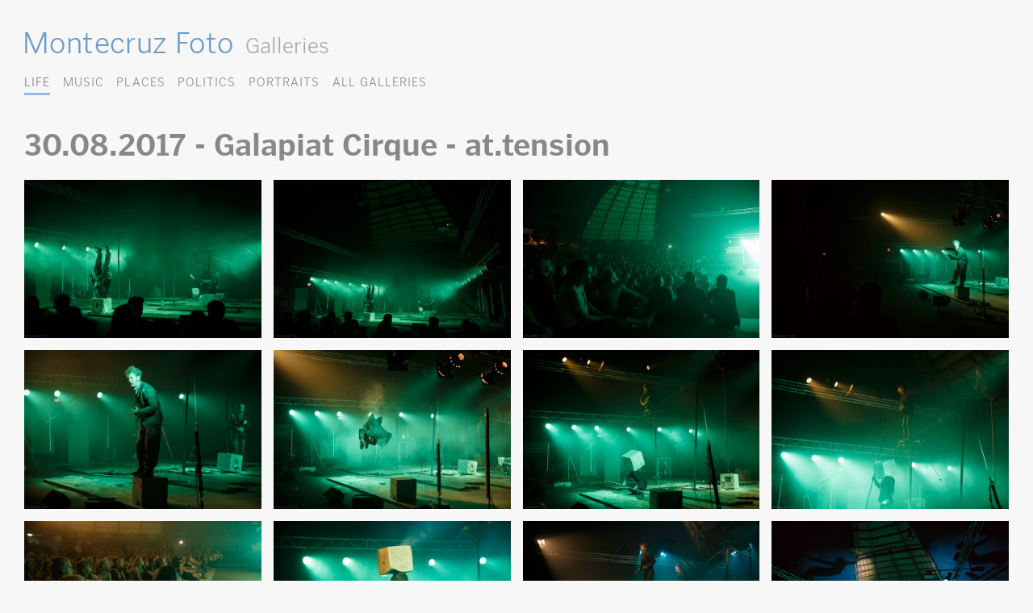

--- FILE ---
content_type: text/html; charset=utf-8
request_url: https://www.montecruzfoto.org/30-08-2017-Galapiat-Cirque-at-tension
body_size: 2675
content:

<!DOCTYPE html> 
<html lang="en"> 
<head>
	<title>Montecruz Foto | 30.08.2017 - Galapiat Cirque - at.tension </title>
	<meta name="description" content="Photography portfolio of Montecruz Foto. Kreuzberg 36, Berlin, Germany.">
	<link rel="canonical" href="https://www.montecruzfoto.org/Galleries">
	<meta charset="utf-8">
	<meta name="viewport" content="width=device-width; initial-scale=1.0; maximum-scale=1.0;">
	<meta name="generator" content="SPIP 4.4.7">
	<meta name="Author" content="Montecruz Foto montecruz@riseup.net">
	<link rel="shortcut icon" href="squelettes/img/favicon.ico" type="image/x-icon">
	
<!-- insert_head_css --><script src="prive/javascript/jquery.js?1757867677" type="text/javascript"></script>

<script src="prive/javascript/jquery.form.js?1757867677" type="text/javascript"></script>

<script src="prive/javascript/jquery.autosave.js?1757867677" type="text/javascript"></script>

<script src="prive/javascript/jquery.placeholder-label.js?1757867677" type="text/javascript"></script>

<script src="prive/javascript/ajaxCallback.js?1757867677" type="text/javascript"></script>

<script src="prive/javascript/js.cookie.js?1757867677" type="text/javascript"></script>
<!-- insert_head -->
<link rel='stylesheet' type='text/css' media='all' href='plugins/auto/photoswipe/v1.2.1/lib/photoswipe/photoswipe.css'>

<link rel='stylesheet' type='text/css' media='all' href='plugins/auto/photoswipe/v1.2.1/lib/photoswipe/default-skin/default-skin.css'>
<style type='text/css'>
	img[data-photo].photoshow { cursor: zoom-in; }
	</style>
	
<script src="plugins/auto/photoswipe/v1.2.1/lib/photoswipe/photoswipe.min.js" type="text/javascript"></script>
<script src="plugins/auto/photoswipe/v1.2.1/lib/photoswipe/photoswipe-ui-default.min.js" type="text/javascript"></script>
<script src="plugins/auto/photoswipe/v1.2.1/photoswipe_insert.js?1722541994" type="text/javascript"></script>
<script type="text/javascript">
// configuration
photoswipe = {
  path: "plugins/auto/photoswipe/v1.2.1/lib/photoswipe//",
  selector: "img[data-photo], a[type]",
  conteneur: ".photoswipe-cont",
  gallery: true, // galerie
  errorMsg: "<div class=\"pswp__error-msg\"><a href=\"%url%\" target=\"_blank\">Image unavailable<\/a>.<\/div>",
  debug: false // debug
};
</script>
<link rel="shortcut icon" href="local/cache-gd2/af/529fa21559cdc830bc384e6e7af92d.ico?1757868243" type="image/x-icon" />
<link rel="apple-touch-icon" sizes="57x57" href="local/cache-gd2/bf/5f00a3b9f08241a8d3ac2c06c0284a.jpg?1757868246" />
<link rel="apple-touch-icon" sizes="114x114" href="local/cache-gd2/3d/328501dbc86dbf9a9f1be5baa6dae8.jpg?1757868243" />
<link rel="apple-touch-icon" sizes="72x72" href="local/cache-gd2/e1/ce6718001c7e3835ed1d7683b5932d.jpg?1757868247" />
<link rel="apple-touch-icon" sizes="144x144" href="local/cache-gd2/3a/67ee68cab842da832a0962a4e8d94a.jpg?1757868247" />
<link rel="apple-touch-icon" sizes="60x60" href="local/cache-gd2/25/ce212882cd4f258d48ee1f625a4151.jpg?1757868247" />
<link rel="apple-touch-icon" sizes="120x120" href="local/cache-gd2/73/710fe191cebe4132ba022b3004e9cb.jpg?1757868247" />
<link rel="apple-touch-icon" sizes="76x76" href="local/cache-gd2/90/8583855b480f34c72e2b53ce2e9aab.jpg?1757868247" />
<link rel="icon" type="image/png" href="local/cache-gd2/cb/7cf9730e547304e3d065b63188a616.jpg?1757868247" sizes="96x96" />
<link rel="icon" type="image/png" href="local/cache-gd2/63/6ad23c173b75c4e0e69a1e9b9ed03d.jpg?1757868247" sizes="16x16" />
<link rel="icon" type="image/png" href="local/cache-gd2/2f/67b55e52233a70cdd9bf531672c74d.jpg?1757868243" sizes="32x32" />
<link rel="icon" type="image/png" href="local/cache-gd2/cc/c7321e0555f7bbfb0c04f1196b33ec.jpg?1757868247" sizes="192x192" />
<meta name="msapplication-TileImage" content="local/cache-gd2/3d/328501dbc86dbf9a9f1be5baa6dae8.jpg?1757868243" />

<meta name="msapplication-TileColor" content="#6899c1" />
<meta name="theme-color" content="#6899c1" />
	<link rel="stylesheet" href="https://use.typekit.net/max3jyb.css">
	<link rel="stylesheet" href="squelettes/css/estilo.css" media="screen">
	<meta name="robots" content="noindex">
</head> 
<body id="gallery"> 
<header>
    <h1>
    	<a rel="start" href="https://www.montecruzfoto.org">Montecruz Foto</a>
    	 <small>Galleries</small>
    </h1>
</header>
<nav> 
	<ul>
        
        
        <li class="on"><a href="Galleries?id_mot=12">Life</a></li>
        
        <li><a href="Galleries?id_mot=9">Music</a></li>
        
        <li><a href="Galleries?id_mot=11">Places</a></li>
        
        <li><a href="Galleries?id_mot=10">Politics</a></li>
        
        <li><a href="Galleries?id_mot=19">Portraits</a></li>
        
        
        
		<li class="sep"><a href="Galleries">All Galleries</a></li>
		
	</ul>
</nav>
<section role="main" id="main">
	<h2>30.08.2017 - Galapiat Cirque - at.tension </h2>
	
    <section class="photos">
	    
	    	<div class="item">
		        <a href="IMG/jpg/17-attension-galiat-3264.jpg" onclick="return false;" class='mediabox' rel="mesimages">
		              <img src='local/cache-gd2/ae/186e49ada1d1553a509a5d85ae838f.jpg?1759581759' width='350' height='234' data-photo='IMG/jpg/17-attension-galiat-3264.jpg' data-photo-h='533' data-photo-w='800' alt='17-attension-galiat-3264.jpg' title='17-attension-galiat-3264.jpg' />
			    </a>
	    	</div>
		
	    	<div class="item">
		        <a href="IMG/jpg/17-attension-galiat-3265.jpg" onclick="return false;" class='mediabox' rel="mesimages">
		              <img src='local/cache-gd2/16/f7a09a22270f6f438c304472cefc4f.jpg?1759581759' width='350' height='234' data-photo='IMG/jpg/17-attension-galiat-3265.jpg' data-photo-h='533' data-photo-w='800' alt='17-attension-galiat-3265.jpg' title='17-attension-galiat-3265.jpg' />
			    </a>
	    	</div>
		
	    	<div class="item">
		        <a href="IMG/jpg/17-attension-galiat-3275.jpg" onclick="return false;" class='mediabox' rel="mesimages">
		              <img src='local/cache-gd2/93/18403d66ca7ec4d0be834e114b7ed0.jpg?1759581759' width='350' height='234' data-photo='IMG/jpg/17-attension-galiat-3275.jpg' data-photo-h='533' data-photo-w='800' alt='17-attension-galiat-3275.jpg' title='17-attension-galiat-3275.jpg' />
			    </a>
	    	</div>
		
	    	<div class="item">
		        <a href="IMG/jpg/17-attension-galiat-3280.jpg" onclick="return false;" class='mediabox' rel="mesimages">
		              <img src='local/cache-gd2/ee/c65511b8c0943e08f0153b83fa4585.jpg?1759581760' width='350' height='234' data-photo='IMG/jpg/17-attension-galiat-3280.jpg' data-photo-h='533' data-photo-w='800' alt='17-attension-galiat-3280.jpg' title='17-attension-galiat-3280.jpg' />
			    </a>
	    	</div>
		
	    	<div class="item">
		        <a href="IMG/jpg/17-attension-galiat-3282.jpg" onclick="return false;" class='mediabox' rel="mesimages">
		              <img src='local/cache-gd2/b6/d1ef61b2f010d8f0c912ee3837bf04.jpg?1759581760' width='350' height='234' data-photo='IMG/jpg/17-attension-galiat-3282.jpg' data-photo-h='533' data-photo-w='800' alt='17-attension-galiat-3282.jpg' title='17-attension-galiat-3282.jpg' />
			    </a>
	    	</div>
		
	    	<div class="item">
		        <a href="IMG/jpg/17-attension-galiat-3286.jpg" onclick="return false;" class='mediabox' rel="mesimages">
		              <img src='local/cache-gd2/41/63e3cc922f523f57b56ecc4b086467.jpg?1759581760' width='350' height='234' data-photo='IMG/jpg/17-attension-galiat-3286.jpg' data-photo-h='533' data-photo-w='800' alt='17-attension-galiat-3286.jpg' title='17-attension-galiat-3286.jpg' />
			    </a>
	    	</div>
		
	    	<div class="item">
		        <a href="IMG/jpg/17-attension-galiat-3292.jpg" onclick="return false;" class='mediabox' rel="mesimages">
		              <img src='local/cache-gd2/e3/e9f7947951ff4f6c6d0b46b6ecf894.jpg?1759581760' width='350' height='234' data-photo='IMG/jpg/17-attension-galiat-3292.jpg' data-photo-h='533' data-photo-w='800' alt='17-attension-galiat-3292.jpg' title='17-attension-galiat-3292.jpg' />
			    </a>
	    	</div>
		
	    	<div class="item">
		        <a href="IMG/jpg/17-attension-galiat-3295.jpg" onclick="return false;" class='mediabox' rel="mesimages">
		              <img src='local/cache-gd2/31/22b61c6828d27a0cc3bb948744d25b.jpg?1759581760' width='350' height='234' data-photo='IMG/jpg/17-attension-galiat-3295.jpg' data-photo-h='533' data-photo-w='800' alt='17-attension-galiat-3295.jpg' title='17-attension-galiat-3295.jpg' />
			    </a>
	    	</div>
		
	    	<div class="item">
		        <a href="IMG/jpg/17-attension-galiat-3299.jpg" onclick="return false;" class='mediabox' rel="mesimages">
		              <img src='local/cache-gd2/a5/02c25133c1931ca3186305e1f7b4fa.jpg?1759581760' width='350' height='234' data-photo='IMG/jpg/17-attension-galiat-3299.jpg' data-photo-h='533' data-photo-w='800' alt='17-attension-galiat-3299.jpg' title='17-attension-galiat-3299.jpg' />
			    </a>
	    	</div>
		
	    	<div class="item">
		        <a href="IMG/jpg/17-attension-galiat-3303.jpg" onclick="return false;" class='mediabox' rel="mesimages">
		              <img src='local/cache-gd2/00/f2418e1a191b83fdb73d35219cb26a.jpg?1759581760' width='350' height='234' data-photo='IMG/jpg/17-attension-galiat-3303.jpg' data-photo-h='533' data-photo-w='800' alt='17-attension-galiat-3303.jpg' title='17-attension-galiat-3303.jpg' />
			    </a>
	    	</div>
		
	    	<div class="item">
		        <a href="IMG/jpg/17-attension-galiat-3304.jpg" onclick="return false;" class='mediabox' rel="mesimages">
		              <img src='local/cache-gd2/aa/d791ccb44f4dd7147e8f6ea71031ed.jpg?1759581760' width='350' height='234' data-photo='IMG/jpg/17-attension-galiat-3304.jpg' data-photo-h='533' data-photo-w='800' alt='17-attension-galiat-3304.jpg' title='17-attension-galiat-3304.jpg' />
			    </a>
	    	</div>
		
	    	<div class="item">
		        <a href="IMG/jpg/17-attension-galiat-3307.jpg" onclick="return false;" class='mediabox' rel="mesimages">
		              <img src='local/cache-gd2/e0/4e6959700f8c4f18c7a2e91c1d29ef.jpg?1759581760' width='350' height='234' data-photo='IMG/jpg/17-attension-galiat-3307.jpg' data-photo-h='533' data-photo-w='800' alt='17-attension-galiat-3307.jpg' title='17-attension-galiat-3307.jpg' />
			    </a>
	    	</div>
		
	    	<div class="item">
		        <a href="IMG/jpg/17-attension-galiat-3310.jpg" onclick="return false;" class='mediabox' rel="mesimages">
		              <img src='local/cache-gd2/9d/88979bfc7aba7c6d01ca23f88df450.jpg?1759581760' width='350' height='234' data-photo='IMG/jpg/17-attension-galiat-3310.jpg' data-photo-h='533' data-photo-w='800' alt='17-attension-galiat-3310.jpg' title='17-attension-galiat-3310.jpg' />
			    </a>
	    	</div>
		
	    	<div class="item">
		        <a href="IMG/jpg/17-attension-galiat-3313.jpg" onclick="return false;" class='mediabox' rel="mesimages">
		              <img src='local/cache-gd2/c5/a195ead8baf73d596a590ed6da155e.jpg?1759581760' width='350' height='234' data-photo='IMG/jpg/17-attension-galiat-3313.jpg' data-photo-h='533' data-photo-w='800' alt='17-attension-galiat-3313.jpg' title='17-attension-galiat-3313.jpg' />
			    </a>
	    	</div>
		
	    	<div class="item">
		        <a href="IMG/jpg/17-attension-galiat-3314.jpg" onclick="return false;" class='mediabox' rel="mesimages">
		              <img src='local/cache-gd2/5d/6c7cd7404e1ad7c8b24595108d613f.jpg?1759581761' width='350' height='234' data-photo='IMG/jpg/17-attension-galiat-3314.jpg' data-photo-h='533' data-photo-w='800' alt='17-attension-galiat-3314.jpg' title='17-attension-galiat-3314.jpg' />
			    </a>
	    	</div>
		
	    	<div class="item">
		        <a href="IMG/jpg/17-attension-galiat-3315.jpg" onclick="return false;" class='mediabox' rel="mesimages">
		              <img src='local/cache-gd2/83/3566e45995d648f1a7ec2a5a29fe89.jpg?1759581761' width='350' height='234' data-photo='IMG/jpg/17-attension-galiat-3315.jpg' data-photo-h='533' data-photo-w='800' alt='17-attension-galiat-3315.jpg' title='17-attension-galiat-3315.jpg' />
			    </a>
	    	</div>
		
	    	<div class="item">
		        <a href="IMG/jpg/17-attension-galiat-3317.jpg" onclick="return false;" class='mediabox' rel="mesimages">
		              <img src='local/cache-gd2/a8/58a507ecc8d19186387a38992de876.jpg?1759581761' width='350' height='234' data-photo='IMG/jpg/17-attension-galiat-3317.jpg' data-photo-h='533' data-photo-w='800' alt='17-attension-galiat-3317.jpg' title='17-attension-galiat-3317.jpg' />
			    </a>
	    	</div>
		
	    	<div class="item">
		        <a href="IMG/jpg/17-attension-galiat-3322.jpg" onclick="return false;" class='mediabox' rel="mesimages">
		              <img src='local/cache-gd2/73/3a9d031427b43c9340f9503fbcbe44.jpg?1759581761' width='350' height='234' data-photo='IMG/jpg/17-attension-galiat-3322.jpg' data-photo-h='533' data-photo-w='800' alt='17-attension-galiat-3322.jpg' title='17-attension-galiat-3322.jpg' />
			    </a>
	    	</div>
		
	    	<div class="item">
		        <a href="IMG/jpg/17-attension-galiat-3324.jpg" onclick="return false;" class='mediabox' rel="mesimages">
		              <img src='local/cache-gd2/ed/949f0b8cdf61c7812233c55326e692.jpg?1759581761' width='350' height='234' data-photo='IMG/jpg/17-attension-galiat-3324.jpg' data-photo-h='533' data-photo-w='800' alt='17-attension-galiat-3324.jpg' title='17-attension-galiat-3324.jpg' />
			    </a>
	    	</div>
		
	    	<div class="item">
		        <a href="IMG/jpg/17-attension-galiat-3326.jpg" onclick="return false;" class='mediabox' rel="mesimages">
		              <img src='local/cache-gd2/01/c383f5c3676a49a4bb35611295be22.jpg?1759581761' width='350' height='234' data-photo='IMG/jpg/17-attension-galiat-3326.jpg' data-photo-h='533' data-photo-w='800' alt='17-attension-galiat-3326.jpg' title='17-attension-galiat-3326.jpg' />
			    </a>
	    	</div>
		
	    	<div class="item">
		        <a href="IMG/jpg/17-attension-galiat-3328.jpg" onclick="return false;" class='mediabox' rel="mesimages">
		              <img src='local/cache-gd2/cd/828634d3c5bc2203a8de1e5aa9a937.jpg?1759581761' width='350' height='234' data-photo='IMG/jpg/17-attension-galiat-3328.jpg' data-photo-h='533' data-photo-w='800' alt='17-attension-galiat-3328.jpg' title='17-attension-galiat-3328.jpg' />
			    </a>
	    	</div>
		
	    	<div class="item">
		        <a href="IMG/jpg/17-attension-galiat-3330.jpg" onclick="return false;" class='mediabox' rel="mesimages">
		              <img src='local/cache-gd2/4f/66a3c2e17f354444448e94c7e1e9db.jpg?1759581761' width='350' height='234' data-photo='IMG/jpg/17-attension-galiat-3330.jpg' data-photo-h='533' data-photo-w='800' alt='17-attension-galiat-3330.jpg' title='17-attension-galiat-3330.jpg' />
			    </a>
	    	</div>
		
	</section>
	
</section>
<footer>
	<p>
         
        (2017) <a href="https://www.montecruzfoto.org">Montecruz Foto</a>. Creative Commons: Attribution Share Alike
    </p>
</footer> 
</body>
</html>
